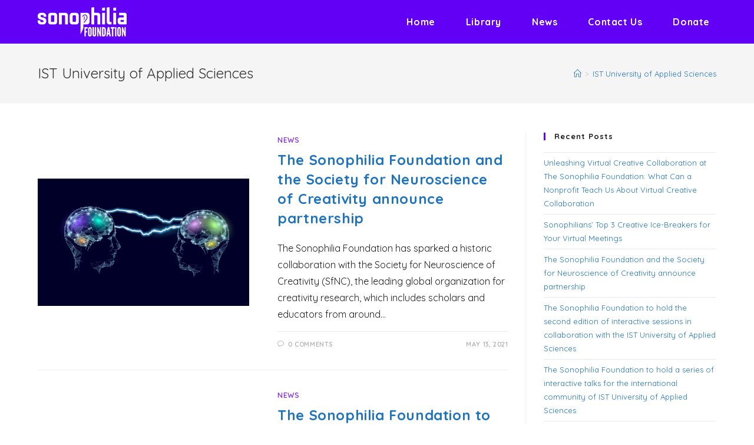

--- FILE ---
content_type: text/css
request_url: https://www.sonophilia.institute/wp-content/uploads/elementor/css/post-369.css?ver=1640887709
body_size: 803
content:
.elementor-369 .elementor-element.elementor-element-7fba3a7c > .elementor-container > .elementor-row > .elementor-column > .elementor-column-wrap > .elementor-widget-wrap{align-content:flex-start;align-items:flex-start;}.elementor-369 .elementor-element.elementor-element-7fba3a7c:not(.elementor-motion-effects-element-type-background), .elementor-369 .elementor-element.elementor-element-7fba3a7c > .elementor-motion-effects-container > .elementor-motion-effects-layer{background-color:transparent;background-image:linear-gradient(170deg, #6404F6 41%, #8C5DB4 97%);}.elementor-369 .elementor-element.elementor-element-7fba3a7c{box-shadow:0px 21px 48px 0px rgba(99,115,129,0.05);transition:background 0.3s, border 0.3s, border-radius 0.3s, box-shadow 0.3s;padding:80px 0px 80px 0px;}.elementor-369 .elementor-element.elementor-element-7fba3a7c > .elementor-background-overlay{transition:background 0.3s, border-radius 0.3s, opacity 0.3s;}.elementor-369 .elementor-element.elementor-element-56b8e92 > .elementor-column-wrap > .elementor-widget-wrap > .elementor-widget:not(.elementor-widget__width-auto):not(.elementor-widget__width-initial):not(:last-child):not(.elementor-absolute){margin-bottom:3px;}.elementor-369 .elementor-element.elementor-element-56b8e92 > .elementor-element-populated{transition:background 0.3s, border 0.3s, border-radius 0.3s, box-shadow 0.3s;}.elementor-369 .elementor-element.elementor-element-56b8e92 > .elementor-element-populated > .elementor-background-overlay{transition:background 0.3s, border-radius 0.3s, opacity 0.3s;}.elementor-369 .elementor-element.elementor-element-6e98be2 .elementor-heading-title{color:#FFFFFF;font-family:"Quicksand", Sans-serif;font-size:22px;font-weight:800;}.elementor-369 .elementor-element.elementor-element-6e2d19f .elementor-heading-title{color:#FFFFFF;font-family:"Quicksand", Sans-serif;font-size:16px;font-weight:400;line-height:2.3em;text-shadow:0px 0px 0px rgba(0,0,0,0.3);}.elementor-369 .elementor-element.elementor-element-565db2a{color:#FFFFFF;font-family:"Quicksand", Sans-serif;font-size:16px;font-weight:400;}.elementor-369 .elementor-element.elementor-element-fd89832 .elementor-heading-title{color:#FFFFFF;font-family:"Quicksand", Sans-serif;font-size:22px;font-weight:800;}.elementor-369 .elementor-element.elementor-element-57d144c6{color:#FFFFFF;font-family:"Quicksand", Sans-serif;font-size:16px;font-weight:500;line-height:26px;}.elementor-369 .elementor-element.elementor-element-42550322 .elementor-element-populated a{color:#FFFFFF;}.elementor-369 .elementor-element.elementor-element-42550322 .elementor-element-populated a:hover{color:#FFFFFF;}.elementor-369 .elementor-element.elementor-element-e0a1196 .elementor-heading-title{color:#FFFFFF;font-family:"Quicksand", Sans-serif;font-size:22px;font-weight:800;}.elementor-369 .elementor-element.elementor-element-921a956{color:#6404F6;font-family:"Quicksand", Sans-serif;font-size:16px;font-weight:500;}.elementor-369 .elementor-element.elementor-element-921a956 > .elementor-widget-container{padding:0px 0px 0px 0px;}.elementor-369 .elementor-element.elementor-element-a0da1ec{color:#6404F6;font-family:"Quicksand", Sans-serif;font-size:16px;font-weight:500;}.elementor-369 .elementor-element.elementor-element-a0da1ec > .elementor-widget-container{padding:0px 0px 0px 0px;}.elementor-369 .elementor-element.elementor-element-3cf06b8{color:#6404F6;font-family:"Quicksand", Sans-serif;font-size:16px;font-weight:500;}.elementor-369 .elementor-element.elementor-element-3cf06b8 > .elementor-widget-container{padding:0px 0px 0px 0px;}.elementor-369 .elementor-element.elementor-element-da1c34a{color:#6404F6;font-family:"Quicksand", Sans-serif;font-size:16px;font-weight:500;}.elementor-369 .elementor-element.elementor-element-da1c34a > .elementor-widget-container{padding:0px 0px 0px 0px;}.elementor-369 .elementor-element.elementor-element-aaa1a44 > .elementor-container{min-height:72px;}.elementor-369 .elementor-element.elementor-element-aaa1a44 > .elementor-container > .elementor-row > .elementor-column > .elementor-column-wrap > .elementor-widget-wrap{align-content:center;align-items:center;}.elementor-369 .elementor-element.elementor-element-aaa1a44:not(.elementor-motion-effects-element-type-background), .elementor-369 .elementor-element.elementor-element-aaa1a44 > .elementor-motion-effects-container > .elementor-motion-effects-layer{background-color:#6404F6;}.elementor-369 .elementor-element.elementor-element-aaa1a44{transition:background 0.3s, border 0.3s, border-radius 0.3s, box-shadow 0.3s;}.elementor-369 .elementor-element.elementor-element-aaa1a44 > .elementor-background-overlay{transition:background 0.3s, border-radius 0.3s, opacity 0.3s;}.elementor-bc-flex-widget .elementor-369 .elementor-element.elementor-element-90b814f.elementor-column .elementor-column-wrap{align-items:center;}.elementor-369 .elementor-element.elementor-element-90b814f.elementor-column.elementor-element[data-element_type="column"] > .elementor-column-wrap.elementor-element-populated > .elementor-widget-wrap{align-content:center;align-items:center;}.elementor-369 .elementor-element.elementor-element-90b814f.elementor-column > .elementor-column-wrap > .elementor-widget-wrap{justify-content:center;}.elementor-369 .elementor-element.elementor-element-f6f0b5e{text-align:center;color:#FFFFFF;font-family:"Quicksand", Sans-serif;font-size:12px;font-weight:400;line-height:1.2em;}.elementor-369 .elementor-element.elementor-element-f6f0b5e > .elementor-widget-container{padding:15px 0px 0px 0px;}@media(max-width:767px){.elementor-369 .elementor-element.elementor-element-6e2d19f > .elementor-widget-container{margin:0px 0px 0px 0px;padding:0px 0px 0px 0px;}.elementor-369 .elementor-element.elementor-element-565db2a > .elementor-widget-container{margin:0px 0px 0px 0px;padding:0px 0px 0px 0px;}.elementor-369 .elementor-element.elementor-element-57d144c6{text-align:left;}.elementor-369 .elementor-element.elementor-element-57d144c6 > .elementor-widget-container{margin:0px 0px 0px 0px;padding:0px 0px 0px 10px;}.elementor-369 .elementor-element.elementor-element-921a956 > .elementor-widget-container{padding:0px 0px 0px 10px;}.elementor-369 .elementor-element.elementor-element-a0da1ec > .elementor-widget-container{padding:0px 0px 0px 10px;}.elementor-369 .elementor-element.elementor-element-3cf06b8 > .elementor-widget-container{padding:0px 0px 0px 10px;}.elementor-369 .elementor-element.elementor-element-da1c34a > .elementor-widget-container{padding:0px 0px 0px 10px;}}@media(min-width:768px){.elementor-369 .elementor-element.elementor-element-56b8e92{width:34.912%;}.elementor-369 .elementor-element.elementor-element-7c3bf30b{width:31.393%;}}